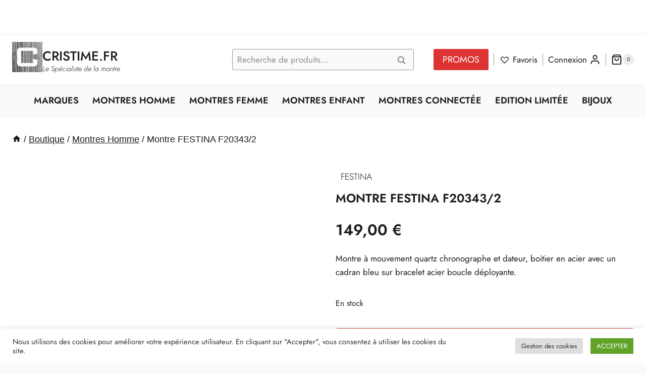

--- FILE ---
content_type: text/css
request_url: https://cristime.fr/wp-content/uploads/elementor/css/post-26371.css?ver=1766055406
body_size: 375
content:
.elementor-26371 .elementor-element.elementor-element-20c838a{--display:flex;--flex-direction:column;--container-widget-width:calc( ( 1 - var( --container-widget-flex-grow ) ) * 100% );--container-widget-height:initial;--container-widget-flex-grow:0;--container-widget-align-self:initial;--flex-wrap-mobile:wrap;--justify-content:center;--align-items:center;--gap:0px 0px;--row-gap:0px;--column-gap:0px;}.elementor-26371 .elementor-element.elementor-element-20c838a:not(.elementor-motion-effects-element-type-background), .elementor-26371 .elementor-element.elementor-element-20c838a > .elementor-motion-effects-container > .elementor-motion-effects-layer{background-color:var( --e-global-color-fd2293e );}.elementor-26371 .elementor-element.elementor-element-1055f30 > .elementor-widget-container{margin:0px 0px 0px 0px;padding:0px 0px 0px 0px;}.elementor-26371 .elementor-element.elementor-element-1055f30 .jet-carousel .elementor-slick-slider .jet-carousel__item .jet-carousel__item-inner{margin:0px 0px 0px 0px;}.elementor-26371 .elementor-element.elementor-element-1055f30 .jet-carousel__content{text-align:center;}.elementor-26371 .elementor-element.elementor-element-1055f30  .jet-carousel__content .jet-carousel__item-title, .elementor-26371 .elementor-element.elementor-element-1055f30  .jet-carousel__content .jet-carousel__item-title a, .elementor-26371 .elementor-element.elementor-element-1055f30 .jet-banner__title{font-size:13px;}.elementor-26371 .elementor-element.elementor-element-1055f30 .jet-carousel__content .jet-carousel__item-title{color:var( --e-global-color-kadence9 );}.elementor-26371 .elementor-element.elementor-element-1055f30 .jet-banner__title{color:var( --e-global-color-kadence9 );}.elementor-26371 .elementor-element.elementor-element-1055f30 .jet-carousel .jet-slick-dots{justify-content:center;}.elementor-26371 .elementor-element.elementor-element-1055f30 .jet-carousel .jet-slick-dots li{padding-left:5px;padding-right:5px;}@media(max-width:767px){.elementor-26371 .elementor-element.elementor-element-1055f30  .jet-carousel__content .jet-carousel__item-title, .elementor-26371 .elementor-element.elementor-element-1055f30  .jet-carousel__content .jet-carousel__item-title a, .elementor-26371 .elementor-element.elementor-element-1055f30 .jet-banner__title{font-size:13px;}.elementor-26371 .elementor-element.elementor-element-1055f30 .jet-carousel .jet-arrow{font-size:14px;}.elementor-26371 .elementor-element.elementor-element-1055f30 .jet-carousel .jet-arrow:before{font-size:14px;}.elementor-26371 .elementor-element.elementor-element-1055f30 .jet-carousel .jet-arrow svg{width:14px;height:14px;}.elementor-26371 .elementor-element.elementor-element-1055f30 .jet-carousel .jet-arrow.prev-arrow{left:0px;right:auto;}.elementor-26371 .elementor-element.elementor-element-1055f30 .jet-carousel .jet-arrow.next-arrow{right:0px;left:auto;}}/* Start custom CSS for container, class: .elementor-element-20c838a */.jet-carousel__item {
    padding: 5px;
}/* End custom CSS */

--- FILE ---
content_type: text/css
request_url: https://cristime.fr/wp-content/uploads/elementor/css/post-24003.css?ver=1765489194
body_size: 281
content:
.elementor-24003 .elementor-element.elementor-element-63afce4d{--display:flex;}.elementor-24003 .elementor-element.elementor-element-f2f890b .elementor-heading-title{font-family:"Jost", Sans-serif;font-size:1.1rem;font-weight:300;text-transform:uppercase;line-height:1.7em;color:var( --e-global-color-secondary );}/* Start Custom Fonts CSS */@font-face {
	font-family: 'Jost';
	font-style: normal;
	font-weight: normal;
	font-display: swap;
	src: url('https://cristime.fr/wp-content/uploads/2023/10/Jost-Regular.ttf') format('truetype');
}
@font-face {
	font-family: 'Jost';
	font-style: normal;
	font-weight: bold;
	font-display: swap;
	src: url('https://cristime.fr/wp-content/uploads/2023/10/Jost-Bold.ttf') format('truetype');
}
@font-face {
	font-family: 'Jost';
	font-style: normal;
	font-weight: 900;
	font-display: swap;
	src: url('https://cristime.fr/wp-content/uploads/2023/10/Jost-Black.ttf') format('truetype');
}
@font-face {
	font-family: 'Jost';
	font-style: normal;
	font-weight: 100;
	font-display: swap;
	src: url('https://cristime.fr/wp-content/uploads/2023/10/Jost-Thin.ttf') format('truetype');
}
@font-face {
	font-family: 'Jost';
	font-style: normal;
	font-weight: 800;
	font-display: swap;
	src: url('https://cristime.fr/wp-content/uploads/2023/10/Jost-ExtraBold.ttf') format('truetype');
}
@font-face {
	font-family: 'Jost';
	font-style: normal;
	font-weight: 200;
	font-display: swap;
	src: url('https://cristime.fr/wp-content/uploads/2023/10/Jost-ExtraLight.ttf') format('truetype');
}
@font-face {
	font-family: 'Jost';
	font-style: normal;
	font-weight: 700;
	font-display: swap;
	src: url('https://cristime.fr/wp-content/uploads/2023/10/Jost-SemiBold.ttf') format('truetype');
}
@font-face {
	font-family: 'Jost';
	font-style: normal;
	font-weight: 300;
	font-display: swap;
	src: url('https://cristime.fr/wp-content/uploads/2023/10/Jost-Light.ttf') format('truetype');
}
@font-face {
	font-family: 'Jost';
	font-style: normal;
	font-weight: 400;
	font-display: swap;
	src: url('https://cristime.fr/wp-content/uploads/2023/10/Jost-Regular.ttf') format('truetype');
}
@font-face {
	font-family: 'Jost';
	font-style: italic;
	font-weight: normal;
	font-display: swap;
	src: url('https://cristime.fr/wp-content/uploads/2023/10/Jost-Italic.ttf') format('truetype');
}
@font-face {
	font-family: 'Jost';
	font-style: italic;
	font-weight: 900;
	font-display: swap;
	src: url('https://cristime.fr/wp-content/uploads/2023/10/Jost-BlackItalic.ttf') format('truetype');
}
@font-face {
	font-family: 'Jost';
	font-style: italic;
	font-weight: bold;
	font-display: swap;
	src: url('https://cristime.fr/wp-content/uploads/2023/10/Jost-BoldItalic.ttf') format('truetype');
}
@font-face {
	font-family: 'Jost';
	font-style: italic;
	font-weight: 800;
	font-display: swap;
	src: url('https://cristime.fr/wp-content/uploads/2023/10/Jost-ExtraBoldItalic.ttf') format('truetype');
}
@font-face {
	font-family: 'Jost';
	font-style: italic;
	font-weight: 200;
	font-display: swap;
	src: url('https://cristime.fr/wp-content/uploads/2023/10/Jost-ExtraLightItalic.ttf') format('truetype');
}
@font-face {
	font-family: 'Jost';
	font-style: italic;
	font-weight: 400;
	font-display: swap;
	src: url('https://cristime.fr/wp-content/uploads/2023/10/Jost-Italic.ttf') format('truetype');
}
@font-face {
	font-family: 'Jost';
	font-style: italic;
	font-weight: 300;
	font-display: swap;
	src: url('https://cristime.fr/wp-content/uploads/2023/10/Jost-LightItalic.ttf') format('truetype');
}
@font-face {
	font-family: 'Jost';
	font-style: italic;
	font-weight: 100;
	font-display: swap;
	src: url('https://cristime.fr/wp-content/uploads/2023/10/Jost-ThinItalic.ttf') format('truetype');
}
@font-face {
	font-family: 'Jost';
	font-style: italic;
	font-weight: 300;
	font-display: swap;
	src: url('https://cristime.fr/wp-content/uploads/2023/10/Jost-LightItalic-1.ttf') format('truetype');
}
@font-face {
	font-family: 'Jost';
	font-style: italic;
	font-weight: 700;
	font-display: swap;
	src: url('https://cristime.fr/wp-content/uploads/2023/10/Jost-SemiBoldItalic.ttf') format('truetype');
}
@font-face {
	font-family: 'Jost';
	font-style: normal;
	font-weight: 500;
	font-display: swap;
	src: url('https://cristime.fr/wp-content/uploads/2023/10/Jost-Medium.ttf') format('truetype');
}
@font-face {
	font-family: 'Jost';
	font-style: italic;
	font-weight: 500;
	font-display: swap;
	src: url('https://cristime.fr/wp-content/uploads/2023/10/Jost-MediumItalic.ttf') format('truetype');
}
/* End Custom Fonts CSS */

--- FILE ---
content_type: text/css
request_url: https://cristime.fr/wp-content/uploads/elementor/css/post-715.css?ver=1765489170
body_size: 822
content:
.elementor-715 .elementor-element.elementor-element-ac0628f{--display:flex;--flex-direction:row;--container-widget-width:calc( ( 1 - var( --container-widget-flex-grow ) ) * 100% );--container-widget-height:100%;--container-widget-flex-grow:1;--container-widget-align-self:stretch;--flex-wrap-mobile:wrap;--align-items:stretch;--gap:10px 10px;--row-gap:10px;--column-gap:10px;--padding-top:80px;--padding-bottom:80px;--padding-left:0px;--padding-right:0px;}.elementor-715 .elementor-element.elementor-element-ac0628f:not(.elementor-motion-effects-element-type-background), .elementor-715 .elementor-element.elementor-element-ac0628f > .elementor-motion-effects-container > .elementor-motion-effects-layer{background-color:var( --e-global-color-504a326 );}.elementor-715 .elementor-element.elementor-element-ac0628f > .elementor-shape-top svg, .elementor-715 .elementor-element.elementor-element-ac0628f > .e-con-inner > .elementor-shape-top svg{width:calc(100% + 1.3px);height:6px;}.elementor-715 .elementor-element.elementor-element-5e85ed3{--display:flex;--justify-content:center;}.elementor-715 .elementor-element.elementor-element-b7651c8{text-align:center;}.elementor-715 .elementor-element.elementor-element-b7651c8 .elementor-heading-title{font-size:26px;font-weight:600;text-transform:none;line-height:33px;letter-spacing:-0.9px;}.elementor-715 .elementor-element.elementor-element-4a71434 > .elementor-widget-container{margin:-22px 0px 0px 0px;}.elementor-715 .elementor-element.elementor-element-4a71434{text-align:center;}.elementor-715 .elementor-element.elementor-element-4a71434 .elementor-heading-title{font-size:36px;font-weight:bold;text-transform:none;font-style:normal;line-height:43px;letter-spacing:-1.5px;color:var( --e-global-color-kadence1 );}.elementor-715 .elementor-element.elementor-element-f202ba1 > .elementor-widget-container{margin:0px 0px 0px 0px;}.elementor-715 .elementor-element.elementor-element-f202ba1{text-align:center;font-size:20px;font-weight:300;line-height:1.4em;color:#2a344f;}.elementor-715 .elementor-element.elementor-element-8c94f86{--display:flex;--flex-direction:row;--container-widget-width:initial;--container-widget-height:100%;--container-widget-flex-grow:1;--container-widget-align-self:stretch;--flex-wrap-mobile:wrap;--justify-content:center;}.elementor-715 .elementor-element.elementor-element-8066b57{width:var( --container-widget-width, 50% );max-width:50%;--container-widget-width:50%;--container-widget-flex-grow:0;--e-form-steps-indicators-spacing:20px;--e-form-steps-indicator-padding:30px;--e-form-steps-indicator-inactive-secondary-color:#ffffff;--e-form-steps-indicator-active-secondary-color:#ffffff;--e-form-steps-indicator-completed-secondary-color:#ffffff;--e-form-steps-divider-width:1px;--e-form-steps-divider-gap:10px;}.elementor-715 .elementor-element.elementor-element-8066b57 .elementor-field-group{padding-right:calc( 10px/2 );padding-left:calc( 10px/2 );margin-bottom:10px;}.elementor-715 .elementor-element.elementor-element-8066b57 .elementor-form-fields-wrapper{margin-left:calc( -10px/2 );margin-right:calc( -10px/2 );margin-bottom:-10px;}.elementor-715 .elementor-element.elementor-element-8066b57 .elementor-field-group.recaptcha_v3-bottomleft, .elementor-715 .elementor-element.elementor-element-8066b57 .elementor-field-group.recaptcha_v3-bottomright{margin-bottom:0;}body.rtl .elementor-715 .elementor-element.elementor-element-8066b57 .elementor-labels-inline .elementor-field-group > label{padding-left:0px;}body:not(.rtl) .elementor-715 .elementor-element.elementor-element-8066b57 .elementor-labels-inline .elementor-field-group > label{padding-right:0px;}body .elementor-715 .elementor-element.elementor-element-8066b57 .elementor-labels-above .elementor-field-group > label{padding-bottom:0px;}.elementor-715 .elementor-element.elementor-element-8066b57 .elementor-field-type-html{padding-bottom:0px;}.elementor-715 .elementor-element.elementor-element-8066b57 .elementor-field-group .elementor-field:not(.elementor-select-wrapper){background-color:#ffffff;border-color:var( --e-global-color-primary );border-width:0px 0px 1px 0px;border-radius:0px 0px 0px 0px;}.elementor-715 .elementor-element.elementor-element-8066b57 .elementor-field-group .elementor-select-wrapper select{background-color:#ffffff;border-color:var( --e-global-color-primary );border-width:0px 0px 1px 0px;border-radius:0px 0px 0px 0px;}.elementor-715 .elementor-element.elementor-element-8066b57 .elementor-field-group .elementor-select-wrapper::before{color:var( --e-global-color-primary );}.elementor-715 .elementor-element.elementor-element-8066b57 .elementor-button span{justify-content:center;}.elementor-715 .elementor-element.elementor-element-8066b57 .e-form__buttons__wrapper__button-next{background-color:var( --e-global-color-primary );color:#ffffff;}.elementor-715 .elementor-element.elementor-element-8066b57 .elementor-button[type="submit"]{background-color:var( --e-global-color-primary );color:#ffffff;}.elementor-715 .elementor-element.elementor-element-8066b57 .elementor-button[type="submit"] svg *{fill:#ffffff;}.elementor-715 .elementor-element.elementor-element-8066b57 .e-form__buttons__wrapper__button-previous{color:#ffffff;}.elementor-715 .elementor-element.elementor-element-8066b57 .e-form__buttons__wrapper__button-next:hover{color:#ffffff;}.elementor-715 .elementor-element.elementor-element-8066b57 .elementor-button[type="submit"]:hover{color:#ffffff;}.elementor-715 .elementor-element.elementor-element-8066b57 .elementor-button[type="submit"]:hover svg *{fill:#ffffff;}.elementor-715 .elementor-element.elementor-element-8066b57 .e-form__buttons__wrapper__button-previous:hover{color:#ffffff;}.elementor-715 .elementor-element.elementor-element-8066b57 .elementor-button{border-radius:0px 0px 0px 0px;}@media(max-width:1024px){.elementor-715 .elementor-element.elementor-element-8066b57{--container-widget-width:80%;--container-widget-flex-grow:0;width:var( --container-widget-width, 80% );max-width:80%;}}@media(max-width:767px){.elementor-715 .elementor-element.elementor-element-b7651c8 .elementor-heading-title{font-size:22px;}.elementor-715 .elementor-element.elementor-element-8066b57{--container-widget-width:100%;--container-widget-flex-grow:0;width:var( --container-widget-width, 100% );max-width:100%;}}@media(min-width:768px){.elementor-715 .elementor-element.elementor-element-8c94f86{--width:100%;}}

--- FILE ---
content_type: text/css
request_url: https://cristime.fr/wp-content/uploads/elementor/css/post-741.css?ver=1765489170
body_size: 443
content:
.elementor-741 .elementor-element.elementor-element-8940b5e:not(.elementor-motion-effects-element-type-background), .elementor-741 .elementor-element.elementor-element-8940b5e > .elementor-motion-effects-container > .elementor-motion-effects-layer{background-color:var( --e-global-color-kadence3 );}.elementor-741 .elementor-element.elementor-element-8940b5e > .elementor-container{max-width:500px;}.elementor-741 .elementor-element.elementor-element-8940b5e{transition:background 0.3s, border 0.3s, border-radius 0.3s, box-shadow 0.3s;}.elementor-741 .elementor-element.elementor-element-8940b5e > .elementor-background-overlay{transition:background 0.3s, border-radius 0.3s, opacity 0.3s;}.elementor-bc-flex-widget .elementor-741 .elementor-element.elementor-element-3650579.elementor-column .elementor-widget-wrap{align-items:center;}.elementor-741 .elementor-element.elementor-element-3650579.elementor-column.elementor-element[data-element_type="column"] > .elementor-widget-wrap.elementor-element-populated{align-content:center;align-items:center;}.elementor-741 .elementor-element.elementor-element-3650579.elementor-column > .elementor-widget-wrap{justify-content:flex-end;}.elementor-741 .elementor-element.elementor-element-d645a00{width:auto;max-width:auto;}.elementor-741 .elementor-element.elementor-element-d645a00 > .elementor-widget-container{margin:0px 0px -3px 10px;}.elementor-741 .elementor-element.elementor-element-d645a00 .elementor-icon-wrapper{text-align:center;}.elementor-741 .elementor-element.elementor-element-d645a00.elementor-view-stacked .elementor-icon{background-color:var( --e-global-color-kadence6 );}.elementor-741 .elementor-element.elementor-element-d645a00.elementor-view-framed .elementor-icon, .elementor-741 .elementor-element.elementor-element-d645a00.elementor-view-default .elementor-icon{color:var( --e-global-color-kadence6 );border-color:var( --e-global-color-kadence6 );}.elementor-741 .elementor-element.elementor-element-d645a00.elementor-view-framed .elementor-icon, .elementor-741 .elementor-element.elementor-element-d645a00.elementor-view-default .elementor-icon svg{fill:var( --e-global-color-kadence6 );}.elementor-741 .elementor-element.elementor-element-d645a00 .elementor-icon{font-size:14px;}.elementor-741 .elementor-element.elementor-element-d645a00 .elementor-icon svg{height:14px;}.elementor-741 .elementor-element.elementor-element-1457035{width:auto;max-width:auto;}.elementor-741 .elementor-element.elementor-element-1457035 > .elementor-widget-container{margin:0px 10px 0px 3px;}.elementor-741 .elementor-element.elementor-element-1457035 .elementor-heading-title{color:var( --e-global-color-kadence6 );}.elementor-741 .elementor-element.elementor-element-0313531{width:auto;max-width:auto;}.elementor-741 .elementor-element.elementor-element-0313531 > .elementor-widget-container{margin:0px 10px -10px 10px;}.elementor-741 .elementor-element.elementor-element-0313531 .elementor-icon-wrapper{text-align:center;}.elementor-741 .elementor-element.elementor-element-0313531.elementor-view-stacked .elementor-icon{background-color:var( --e-global-color-kadence6 );}.elementor-741 .elementor-element.elementor-element-0313531.elementor-view-framed .elementor-icon, .elementor-741 .elementor-element.elementor-element-0313531.elementor-view-default .elementor-icon{color:var( --e-global-color-kadence6 );border-color:var( --e-global-color-kadence6 );}.elementor-741 .elementor-element.elementor-element-0313531.elementor-view-framed .elementor-icon, .elementor-741 .elementor-element.elementor-element-0313531.elementor-view-default .elementor-icon svg{fill:var( --e-global-color-kadence6 );}.elementor-741 .elementor-element.elementor-element-0313531 .elementor-icon{font-size:24px;}.elementor-741 .elementor-element.elementor-element-0313531 .elementor-icon svg{height:24px;}.elementor-741 .elementor-element.elementor-element-56ade65{width:auto;max-width:auto;align-self:center;}.elementor-741 .elementor-element.elementor-element-56ade65 > .elementor-widget-container{margin:0px 10px -10px 10px;}.elementor-741 .elementor-element.elementor-element-56ade65 .elementor-icon-wrapper{text-align:center;}.elementor-741 .elementor-element.elementor-element-56ade65.elementor-view-stacked .elementor-icon{background-color:var( --e-global-color-kadence6 );}.elementor-741 .elementor-element.elementor-element-56ade65.elementor-view-framed .elementor-icon, .elementor-741 .elementor-element.elementor-element-56ade65.elementor-view-default .elementor-icon{color:var( --e-global-color-kadence6 );border-color:var( --e-global-color-kadence6 );}.elementor-741 .elementor-element.elementor-element-56ade65.elementor-view-framed .elementor-icon, .elementor-741 .elementor-element.elementor-element-56ade65.elementor-view-default .elementor-icon svg{fill:var( --e-global-color-kadence6 );}.elementor-741 .elementor-element.elementor-element-56ade65 .elementor-icon{font-size:24px;}.elementor-741 .elementor-element.elementor-element-56ade65 .elementor-icon svg{height:24px;}.elementor-741 .elementor-element.elementor-element-443e612{width:auto;max-width:auto;align-self:center;}.elementor-741 .elementor-element.elementor-element-443e612 > .elementor-widget-container{margin:0px 10px -10px 10px;}.elementor-741 .elementor-element.elementor-element-443e612 .elementor-icon-wrapper{text-align:center;}.elementor-741 .elementor-element.elementor-element-443e612.elementor-view-stacked .elementor-icon{background-color:var( --e-global-color-kadence6 );}.elementor-741 .elementor-element.elementor-element-443e612.elementor-view-framed .elementor-icon, .elementor-741 .elementor-element.elementor-element-443e612.elementor-view-default .elementor-icon{color:var( --e-global-color-kadence6 );border-color:var( --e-global-color-kadence6 );}.elementor-741 .elementor-element.elementor-element-443e612.elementor-view-framed .elementor-icon, .elementor-741 .elementor-element.elementor-element-443e612.elementor-view-default .elementor-icon svg{fill:var( --e-global-color-kadence6 );}.elementor-741 .elementor-element.elementor-element-443e612 .elementor-icon{font-size:24px;}.elementor-741 .elementor-element.elementor-element-443e612 .elementor-icon svg{height:24px;}@media(max-width:1024px){.elementor-741 .elementor-element.elementor-element-3650579.elementor-column > .elementor-widget-wrap{justify-content:center;}}